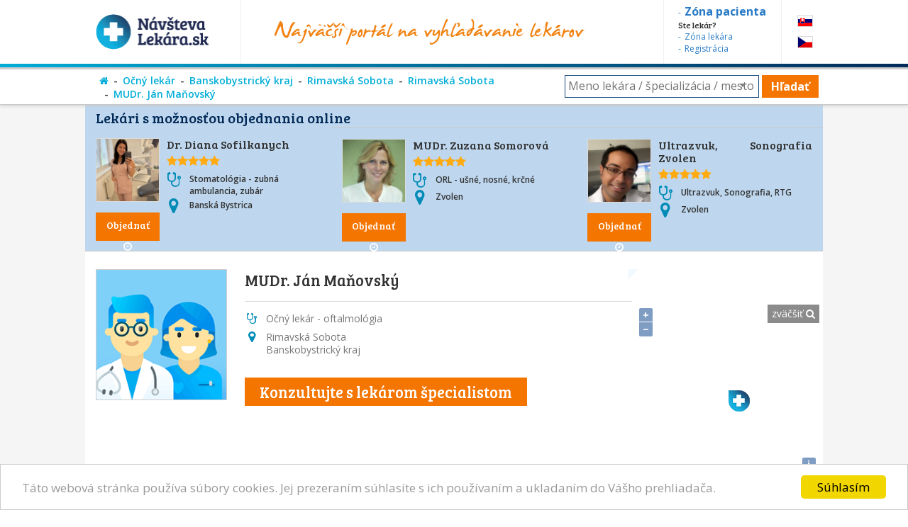

--- FILE ---
content_type: text/html; charset=utf-8
request_url: https://www.navstevalekara.sk/lekari/ocny-lekar-oftalmologia-s11005/banskobystricky-kraj-k305/rimavska-sobota-o550/rimavska-sobota-m3588/mudr-jan-manovsky-d9128.html
body_size: 9297
content:
<!DOCTYPE html>

<html id="theme-module" lang="sk-SK" dir="ltr" prefix="og: http://ogp.me/ns#">
<head>
	<meta charset="utf-8">
	
	<title>MUDr. Maňovský Ján, očný lekár, Rimavská Sobota | NávštevaLekára</title>
	<meta name="keywords" content="MUDr. Maňovský Ján, očný lekár, Hostinského 4, Rimavská Sobota, okres Rimavská Sobota, oftalmológ, oftalmologička, očná lekárka, očný doktor, očná doktorka, očná ambulancia, lekarka, doktorka, ambulancia, objednavanie, objednavky" />
	<meta name="description" content="Objednajte sa ONLINE! 👨‍⚕️ očný lekár 👨‍⚕️ MUDr. Ján Maňovský, 👨‍⚕️ Poliklinika Hostinského, Rimavská Sobota - Hostinského 4, Rimavská Sobota" />
	<meta name="copyright" content="PROFILAND s.r.o." />
	<meta name="author" content="NávštevaLekára.sk" />
	<meta name="web_author" content="MaKiLe.net" />
	<meta name="generator" content="MKL.CMS" />
	<meta name="robots" content="index,follow">

	<meta property="og:site_name" content="NávštevaLekára.sk" />
	<meta property="og:url" content="https://www.navstevalekara.sk/lekari/ocny-lekar-oftalmologia-s11005/banskobystricky-kraj-k305/rimavska-sobota-o550/rimavska-sobota-m3588/mudr-jan-manovsky-d9128.html" />
	<meta property="og:title" content="MUDr. Ján Maňovský" />
	<meta property="og:description" content="Objednajte sa ONLINE! 👨‍⚕️ očný lekár 👨‍⚕️ MUDr. Ján Maňovský, 👨‍⚕️ Poliklinika Hostinského, Rimavská Sobota - Hostinského 4, Rimavská Sobota" />
	<meta property="og:locale" content="sk_SK" />
	<meta property="og:type" content="website" />
	<meta property="fb:app_id" content="505401166198675" />
	<meta property="og:updated_time" content="1764338864" />
	<meta name="twitter:title" content="MUDr. Ján Maňovský" />
	<meta name="twitter:description" content="Objednajte sa ONLINE! 👨‍⚕️ očný lekár 👨‍⚕️ MUDr. Ján Maňovský, 👨‍⚕️ Poliklinika Hostinského, Rimavská Sobota - Hostinského 4, Rimavská Sobota" />
	<meta name="twitter:card" content="summary" />
	<meta name="twitter:url" content="https://www.navstevalekara.sk/lekari/ocny-lekar-oftalmologia-s11005/banskobystricky-kraj-k305/rimavska-sobota-o550/rimavska-sobota-m3588/mudr-jan-manovsky-d9128.html" />
	
	<meta name="viewport" content="width=device-width,initial-scale=1,maximum-scale=1,user-scalable=no" />
		<link rel="shortcut icon" href="/page/favicon/favicon.ico" />
	<link rel="apple-touch-icon" sizes="180x180" href="/page/favicon/apple-touch-icon.png">
	<link rel="icon" type="image/png" sizes="32x32" href="/page/favicon/favicon-32x32.png">
	<link rel="icon" type="image/png" sizes="16x16" href="/page/favicon/favicon-16x16.png">
	<link rel="manifest" href="/page/favicon/site.webmanifest">
	<link rel="mask-icon" href="/page/favicon/safari-pinned-tab.svg" color="#5bbad5">
	<meta name="apple-mobile-web-app-title" content="NavstevaLakara.sk">
	<meta name="application-name" content="NavstevaLakara.sk">
	<meta name="msapplication-TileColor" content="#ffffff">
	<meta name="theme-color" content="#ffffff">

	<link rel="stylesheet" type="text/css" href="/page/themes/style.css.php?theme=module&s=210602">
	<link rel="stylesheet" type="text/css" href="/page/themes/print.css?s=210602" media="print">
	<link rel="canonical" href="https://www.navstevalekara.sk/lekari/ocny-lekar-oftalmologia-s11005/banskobystricky-kraj-k305/rimavska-sobota-o550/rimavska-sobota-m3588/mudr-jan-manovsky-d9128.html">
	
	<script type="text/javascript">
		var URL_ROOT = "";
		var AC_FL_RunContent = 0;
	</script>
	<script type="text/javascript" src="/mkl-cms/js/mkl.tools.js?s=210602"></script>
	<script type="text/javascript" src="/page/js/jquery.js"></script>
	<script type="text/javascript" src="/page/js/selectize.js"></script>
	<!-- <script type="text/javascript" src="/page/js/swfobject.js"></script> -->
	<script type="text/javascript" src="/page/js/jquery.page.js"></script>
	<script type="text/javascript" src="/page/js/jquery.fancybox.js"></script>
	<script type="text/javascript" src="/page/js/page.js?s=210602"></script>
	<script type="text/javascript" src="/page/modules/forms/script.js"></script>
	<script type="text/javascript" src="/page/modules/ratings/script.js"></script>
	<script type="text/javascript" src="/page/modules/search/script.js"></script>
<script type="text/javascript">
		
	</script>
	<!-- Begin Cookie Consent plugin by Silktide - http://silktide.com/cookieconsent -->
	<script type="text/javascript">
		window.cookieconsent_options = {"message":"Táto webová stránka používa súbory cookies. Jej prezeraním súhlasíte s ich používaním a ukladaním do Vášho prehliadača.","dismiss":"Súhlasím","learnMore":"","link":null,"theme":"light-bottom"};
	</script>
	<script type="text/javascript" src="//cdnjs.cloudflare.com/ajax/libs/cookieconsent2/1.0.9/cookieconsent.min.js"></script>
	<!-- End Cookie Consent plugin -->

	<script data-ad-client="ca-pub-2273116890012021" async src="https://pagead2.googlesyndication.com/pagead/js/adsbygoogle.js"></script>
	<!-- Global site tag (gtag.js) - Google Ads: 974628372 -->
	<script async src="https://www.googletagmanager.com/gtag/js?id=AW-974628372"></script>
	<script data-cookie-consent="targeting">
		window.dataLayer = window.dataLayer || [];
		function gtag(){dataLayer.push(arguments);}
		gtag('js', new Date());
		gtag('config', 'AW-974628372');
	</script>
	<!-- Google Tag Manager -->
	<script data-cookie-consent="tracking">
		(function(w,d,s,l,i){
			w[l]=w[l]||[];
			w[l].push({'gtm.start':new Date().getTime(),event:'gtm.js'});
			var f=d.getElementsByTagName(s)[0],j=d.createElement(s),dl=l!='dataLayer'?'&l='+l:'';
			j.async=true;j.src='https://www.googletagmanager.com/gtm.js?id='+i+dl;f.parentNode.insertBefore(j,f);
		})(window,document,'script','dataLayer','GTM-5W8PPSB');
	</script>
	<!-- End Google Tag Manager -->

</head>
<body class="page-module module-doctors">
<div id="fb-root"></div>
<script>
	(function(d, s, id) {
		var js, fjs = d.getElementsByTagName(s)[0];
		if (d.getElementById(id)) return;
		js = d.createElement(s); js.id = id;
		js.src = "//connect.facebook.net/sk_SK/sdk.js#xfbml=1&version=v2.3&appId=505401166198675";
		fjs.parentNode.insertBefore(js, fjs);
	}(document, 'script', 'facebook-jssdk'));
</script>

<!-- Google Tag Manager (noscript) -->
<noscript><iframe src="https://www.googletagmanager.com/ns.html?id=GTM-5W8PPSB" height="0" width="0" style="display:none;visibility:hidden"></iframe></noscript>
<!-- End Google Tag Manager (noscript) -->

<aside id="banners-ptop"></aside>
<header>
	<div class="wrap">
		<a href="/" class="logo"><img src="/page/img/logo-header.png" title="NávštevaLekára.sk" alt="NávštevaLekára.sk" class="png" /></a>
		<img src="/page/img/img-header.png" class="top-portal" alt="Najväčší portál na vyhľadávanie lekárov">
		<aside class="zone">
			<a href="https://moja.navstevalekara.sk" target="_blank"><strong>Zóna pacienta</strong></a>
			Ste lekár?			<a href="https://lekar.navstevalekara.sk" target="_blank">Zóna lekára</a>
			<a href="/pre-lekarov/objednavanie-pacientov.html">Registrácia</a>
		</aside>
		<ul class="flags">			<li><a href="https://www.navstevalekara.sk" class="flag-icon flag-icon-background flag-icon-sk">SK</a></li>
			<li><a href="https://www.navstevalekare.cz/lekari/ocni-lekar--oftalmologie-s51005.html" target="_blank" class="flag-icon flag-icon-background flag-icon-cz">CZ</a></li>
		</ul>
	</div>
</header>
	<aside class="page-route">
		<div class="wrap">
			<ul><li><a href="/" title="Hlavná stránka"><i class="fa fa-home"></i></a></li><li><a href="/lekari/ocny-lekar-oftalmologia-s11005.html">Očný lekár</a></li><li><a href="/lekari/ocny-lekar-oftalmologia-s11005/banskobystricky-kraj-k305.html">Banskobystrický kraj</a></li><li><a href="/lekari/ocny-lekar-oftalmologia-s11005/banskobystricky-kraj-k305/rimavska-sobota-o550.html">Rimavská Sobota</a></li><li><a href="/lekari/ocny-lekar-oftalmologia-s11005/banskobystricky-kraj-k305/rimavska-sobota-o550/rimavska-sobota-m3588.html">Rimavská Sobota</a></li><li><a href="/lekari/ocny-lekar-oftalmologia-s11005/banskobystricky-kraj-k305/rimavska-sobota-o550/rimavska-sobota-m3588/mudr-jan-manovsky-d9128.html">MUDr. Ján Maňovský </a></li></ul>
			<div class="align-right"><form id="form-big-search" name="form-big-search" method="get" action="/vyhladavanie.html">
			<input class="big-search" title="Meno lekára / špecializácia / mesto" placeholder="Meno lekára / špecializácia / mesto" name="s" id="item_s" type="text" value="" />
			<button id="btn-search" type="submit" title="Hľadať">Hľadať</button>
		</form>
		<script type="text/javascript">
			sel_specs = [{
				'tp':'spec',
				'do':'/lekari/stomatologia-zubna-ambulancia-zubar-s11004.html',
				'title':'Zubár, zubná ambulancia',
				'search':'Stomatológia - zubná ambulancia, zubár',
				'order':'0000-Zubár, zubná ambulancia'
			},{
				'tp':'spec',
				'do':'/lekari/dentalna-hygiena-s11072.html',
				'title':'Dentálna hygiena',
				'search':'Dentálna hygiena',
				'order':'0001-Dentálna hygiena'
			},{
				'tp':'spec',
				'do':'/lekari/kozny-lekar-dermatovenerolog-dermatolog-s11006.html',
				'title':'Dermatológia, Kožný lekár',
				'search':'Kožný lekár, dermatovenerológ, dermatológ',
				'order':'0002-Dermatológia, Kožný lekár'
			},{
				'tp':'spec',
				'do':'/lekari/ocny-lekar-oftalmologia-s11005.html',
				'title':'Očný lekár',
				'search':'Očný lekár - oftalmológia',
				'order':'0003-Očný lekár'
			},{
				'tp':'spec',
				'do':'/lekari/ortoped-ortopedia-s11015.html',
				'title':'Ortopédia',
				'search':'Ortopéd - ortopédia',
				'order':'0004-Ortopédia'
			},{
				'tp':'spec',
				'do':'/lekari/psycholog-s11008.html',
				'title':'Psychológia',
				'search':'Psychológ',
				'order':'0005-Psychológia'
			},{
				'tp':'spec',
				'do':'/lekari/neurolog-neurologia-s11016.html',
				'title':'Neurológia',
				'search':'Neurológ - neurológia',
				'order':'0006-Neurológia'
			},{
				'tp':'spec',
				'do':'/lekari/vseobecny-lekar-pre-dospelych-s11001.html',
				'title':'Všeobecný lekár',
				'search':'Všeobecný lekár pre dospelých',
				'order':'0007-Všeobecný lekár'
			},{
				'tp':'spec',
				'do':'/lekari/urolog-urologia-s11020.html',
				'title':'Urológia',
				'search':'Urológ - urológia',
				'order':'0008-Urológia'
			},{
				'tp':'spec',
				'do':'/lekari/rehabilitacia-fyzioterapia-s11047.html',
				'title':'Rehabilitačný lekár',
				'search':'Rehabilitácia, Fyzioterapia',
				'order':'0009-Rehabilitačný lekár'
			},{
				'tp':'spec',
				'do':'/lekari/orl-usne-nosne-krcne-s11007.html',
				'title':'ORL - ušné, krčné, nosové',
				'search':'ORL - ušné, nosné, krčné',
				'order':'0010-ORL - ušné, krčné, nosové'
			},{
				'tp':'spec',
				'do':'/lekari/gynekolog-gynekologia-s11003.html',
				'title':'Gynekológia',
				'search':'Gynekológ - gynekológia',
				'order':'0011-Gynekológia'
			},{
				'tp':'spec',
				'do':'/lekari/ultrazvuk-sonografia-rtg-s11065.html',
				'title':'Ultrazvuk, Sonografia',
				'search':'Ultrazvuk, Sonografia, RTG',
				'order':'0012-Ultrazvuk, Sonografia'
			},{
				'tp':'spec',
				'do':'/lekari/interna-ambulancia-internista-s11022.html',
				'title':'Internista',
				'search':'Interná ambulancia, internista',
				'order':'0013-Internista'
			},{
				'tp':'spec',
				'do':'/lekari/chirurg-chirurgia-s11014.html',
				'title':'Chirurgia',
				'search':'Chirurg - chirurgia',
				'order':'0014-Chirurgia'
			},{
				'tp':'spec',
				'do':'/lekari/alergolog-imunolog-s11009.html',
				'title':'Alergológia',
				'search':'Alergológ - imunológ',
				'order':'0015-Alergológia'
			},{
				'tp':'spec',
				'do':'/lekari/kardiolog-kardiologia-s11053.html',
				'title':'Kardiológ ',
				'search':'Kardiológ - kardiológia',
				'order':'0016-Kardiológ '
			},{
				'tp':'spec',
				'do':'/lekari/gastroenterolog-gastroenterologia-s11054.html',
				'title':'Gastroenterológ',
				'search':'Gastroenterológ - gastroenterológia',
				'order':'0017-Gastroenterológ'
			},{
				'tp':'spec',
				'do':'/lekari/psychiater-psychiatria-s11017.html',
				'title':'Psychiater',
				'search':'Psychiater - psychiatria',
				'order':'0018-Psychiater'
			},{
				'tp':'spec',
				'do':'/lekari/zubne-strojceky-celustny-ortoped-ortodontista-s11080.html',
				'title':'Čeľustný ortopéd, Ortodontista',
				'search':'Zubné strojčeky - Čeľustný ortopéd, Ortodontista',
				'order':'0019-Čeľustný ortopéd, Ortodontista'
			}];
			
		</script>
		</div>
		</div>
	</aside>	
<section id="page" class="is-detail">
	<div class="wrap">
		<div id="content" class="no-sidebar"><div class="page-content doctors"><div id="doctors-list-row-box"><h2 class="doctors-list-row-caption">Lekári s možnosťou objednania online</h2><div class="doctors-list show-row"><article id="did29095" itemprop="Person" itemscope itemtype="http://schema.org/Person" class="item has-orders">
	<a href="/lekari/stomatologia-zubna-ambulancia-zubar-s11004/banskobystricky-kraj-k305/banska-bystrica-o542/banska-bystrica-m3046/dr-diana-sofilkanych-d29095.html" rel="nofollow" target="_blank"><img itemprop="image" src="preview/8e95ba3d79c04b7f2e8674aa129cb56bdda87e75.jpg?w=200&amp;h=200" alt="Obrázok : Dr. Diana Sofilkanych" class="image" width="90" height="90" border="0" /></a>
	<a href="/lekari/stomatologia-zubna-ambulancia-zubar-s11004/banskobystricky-kraj-k305/banska-bystrica-o542/banska-bystrica-m3046/dr-diana-sofilkanych-d29095.html#order" class="button button-orange button-under-photo">Objednať <i class="fa fa-clock-o"></i></a>		<h3 itemprop="name"><a href="/lekari/stomatologia-zubna-ambulancia-zubar-s11004/banskobystricky-kraj-k305/banska-bystrica-o542/banska-bystrica-m3046/dr-diana-sofilkanych-d29095.html" itemprop="url" target="_blank">Dr. Diana Sofilkanych</a></h3>
	<div class="rating-box"><i class="fa fa-star"></i><i class="fa fa-star"></i><i class="fa fa-star"></i><i class="fa fa-star"></i><i class="fa fa-star"></i><span class="count"> / 0</span></div>	<div class="specialization"><i class="fa fa-stethoscope"></i> Stomatológia - zubná ambulancia, zubár</div>
	<div itemprop="address" class="address"><i class="fa fa-map-marker"></i> <span itemprop="addressLocality" style="font-size:14px">Banská Bystrica</span></div>
	
					</article><article id="did15397" itemprop="Person" itemscope itemtype="http://schema.org/Person" class="item has-orders">
	<a href="/lekari/orl-usne-nosne-krcne-s11007/banskobystricky-kraj-k305/zvolen-o552/zvolen-m3763/mudr-zuzana-somorova-d15397.html" rel="nofollow" target="_blank"><img itemprop="image" src="preview/ef355095d5d91b286243e2635622a7716ef2fe0c.JPG?w=200&amp;h=200" alt="Obrázok : MUDr. Zuzana Somorová" class="image" width="90" height="90" border="0" /></a>
	<a href="/lekari/orl-usne-nosne-krcne-s11007/banskobystricky-kraj-k305/zvolen-o552/zvolen-m3763/mudr-zuzana-somorova-d15397.html#order" class="button button-orange button-under-photo">Objednať <i class="fa fa-clock-o"></i></a>		<h3 itemprop="name"><a href="/lekari/orl-usne-nosne-krcne-s11007/banskobystricky-kraj-k305/zvolen-o552/zvolen-m3763/mudr-zuzana-somorova-d15397.html" itemprop="url" target="_blank">MUDr. Zuzana Somorová</a></h3>
	<div class="rating-box"><i class="fa fa-star"></i><i class="fa fa-star"></i><i class="fa fa-star"></i><i class="fa fa-star"></i><i class="fa fa-star"></i><span class="count"> / 788</span></div>	<div class="specialization"><i class="fa fa-stethoscope"></i> ORL - ušné, nosné, krčné</div>
	<div itemprop="address" class="address"><i class="fa fa-map-marker"></i> <span itemprop="addressLocality" style="font-size:14px">Zvolen</span></div>
	
					</article><article id="did28468" itemprop="Person" itemscope itemtype="http://schema.org/Person" class="item has-orders">
	<a href="/lekari/ultrazvuk-sonografia-rtg-s11065/banskobystricky-kraj-k305/zvolen-o552/zvolen-m3763/ultrazvuk-sonografia-zvolen-d28468.html" rel="nofollow" target="_blank"><img itemprop="image" src="preview/9c6e89b9dbfb630f8747f605c93e688281721894.jpg?w=200&amp;h=200" alt="Obrázok : Ultrazvuk, Sonografia Zvolen" class="image" width="90" height="90" border="0" /></a>
	<a href="/lekari/ultrazvuk-sonografia-rtg-s11065/banskobystricky-kraj-k305/zvolen-o552/zvolen-m3763/ultrazvuk-sonografia-zvolen-d28468.html#order" class="button button-orange button-under-photo">Objednať <i class="fa fa-clock-o"></i></a>		<h3 itemprop="name"><a href="/lekari/ultrazvuk-sonografia-rtg-s11065/banskobystricky-kraj-k305/zvolen-o552/zvolen-m3763/ultrazvuk-sonografia-zvolen-d28468.html" itemprop="url" target="_blank">Ultrazvuk, Sonografia Zvolen</a></h3>
	<div class="rating-box"><i class="fa fa-star"></i><i class="fa fa-star"></i><i class="fa fa-star"></i><i class="fa fa-star"></i><i class="fa fa-star"></i><span class="count"> / 53</span></div>	<div class="specialization"><i class="fa fa-stethoscope"></i> Ultrazvuk, Sonografia, RTG</div>
	<div itemprop="address" class="address"><i class="fa fa-map-marker"></i> <span itemprop="addressLocality" style="font-size:14px">Zvolen</span></div>
	
					</article></div></div><div class="doctor-profile">
	<div class="photo">
		<img src="/page/img/img-profile-detail.png" alt="Obrázok : MUDr. Ján Maňovský" class="image" />
			</div>
	<div class="doctor-data">
		<h1>MUDr. Ján Maňovský </h1>
		<p class="hddn">MUDr. Maňovský Ján, očný lekár, Rimavská Sobota | NávštevaLekára</p>
		<div class="doctor-rate"></div>
		<h2 class="item specialization iicon"><span class="value"><span itemscope itemprop="availableService" itemtype="https://schema.org/MedicalTest">Očný lekár - oftalmológia</span></span></h2>
		<div class="item disabled nurse iicon"><h3 class="label">Sestra:</h3><div class="value">&nbsp;</div></div>		<div class="item address iicon"><h3 class="label">Adresa:</h3><div class="value">Rimavská Sobota<br>Banskobystrický kraj</div></div>		<br>
				<a href="https://www.virtualnaklinika.sk/" target="_blank" style="font-size:22px;white-space:nowrap;" class="button button-orange">Konzultujte s lekárom špecialistom</a>		<!-- <a href="#orders" class="button button-orange">Objednať <i class="fa fa-clock-o"></i></a> &nbsp; -->
		<!-- <a href="Array" class="button">Zobraziť viac</a> -->
	</div>
	<div class="clear"></div>
</div>
	<script type="text/javascript" src="/page/js/jquery.ui.js"></script>
	
<aside class="doctor-sidebar">
			<div class="widget-item item-doctor-map">
				<div class="widget-border  doctor-map">
					
					<div class="widget-content">
					<a href="#" id="maplink" class="png">zväčšiť <i class="fa fa-search"></i></a>
					<a href="#" id="mapshow" class="png">zobraziť mapu <i class="fa fa-search"></i></a>
					<script src="/page/js/ol.js"></script>
    				<script src="https://stackpath.bootstrapcdn.com/twitter-bootstrap/2.3.2/js/bootstrap.min.js"></script>
					<div id="map" style="width:100%;height:250px;"></div>
					<script type="text/javascript">
						function ShowMap() {
							var infoWinContent = '<div style="white-space:nowrap"><b>MUDr. Ján Maňovský</b><br />Poliklinika Hostinského, Rimavská Sobota<br />Hostinského 4<br />Rimavská Sobota</div>';
							var markerPoint = new ol.Feature({
								geometry: new ol.geom.Point(ol.proj.fromLonLat([20.0214477,48.3797216])),
								name: "Poliklinika Hostinského, Rimavská Sobota, Hostinského 4, Rimavská Sobota",
							});
							markerPoint.setStyle(new ol.style.Style({
								image: new ol.style.Icon(({
									crossOrigin: "anonymous",
									scale: 1,
									anchor: [0, 0],
									anchorXUnits: "pixels",
									anchorYUnits: "pixels",
									src: "/page/img/map-point.png"
								}))
							}));
							var markerSrc = new ol.source.Vector({
								features: [ markerPoint ]
							});
							var markers = new ol.layer.Vector({
								source: markerSrc
							});

							var map = new ol.Map({
								target: "map",
								layers: [
									new ol.layer.Tile({
										source: new ol.source.OSM()
									}),
									markers
								],
								view: new ol.View({
									center: ol.proj.fromLonLat([20.0214477,48.3797216]),
									zoom: 16
								})
							});
						}
						$(window).load(function() {
							$("#maplink").click(function() {
								$.fancybox('<div id="mapzoom"></div>', {
									"centerOnScroll" : true,
									"autoScale" : true,
									"padding" : 20,
									"scrolling" : "no",
									"transitionIn" : "fade",
									"transitionOut" : "fade",
									"width" : $(window).width(),
									"height" : $(window).height(),
									"autoDimensions" : false,
									"autoScale" : true
								});
								$("#mapzoom").width( $(window).width()-40 );
								$("#mapzoom").height( $(window).height()-40 );
								setTimeout("OpenMap();", 500);
								return false;
							});
							$("#mapshow").click(function() {
								$(".doctor-sidebar .widget-item.item-doctor-map #map").empty().show();
								setTimeout("ShowMap();", 500);
								return false;
							});
							ShowMap();
						});
						function OpenMap() {
							$("#map").after('<div id="map-info"></div>');
							var markerPoint = new ol.Feature({
								geometry: new ol.geom.Point(ol.proj.fromLonLat([20.0214477,48.3797216])),
								name: "Poliklinika Hostinského, Rimavská Sobota, Hostinského 4, Rimavská Sobota"
							});
							markerPoint.setStyle(new ol.style.Style({
								image: new ol.style.Icon(({
									crossOrigin: "anonymous",
									scale: 1,
									anchor: [0, 0],
									anchorXUnits: "pixels",
									anchorYUnits: "pixels",
									src: "/page/img/map-point-orange.png"
								}))
							}));
							var markerSrc = new ol.source.Vector({
								features: [ markerPoint ]
							});
							var markers = new ol.layer.Vector({
								source: markerSrc
							});

							var map = new ol.Map({
								target: "mapzoom",
								layers: [
									new ol.layer.Tile({
										source: new ol.source.OSM()
									}),
									markers
								],
								view: new ol.View({
									center: ol.proj.fromLonLat([20.0214477,48.3797216]),
									zoom: 18
								})
							});
							setTimeout( function(){
								var mapinfo = document.getElementById("map-info");
								var popup = new ol.Overlay({
									element: mapinfo,
									positioning: "bottom-center",
									stopEvent: false,
									offset: [0, 0]
								});
								map.addOverlay( popup );
								var coordinates = markerPoint.getGeometry().getCoordinates();
								popup.setPosition( coordinates );
								$(mapinfo).popover({
									placement: "top",
									html: true,
									content: infoWinContent
								});
								$(mapinfo).popover("show");
							}, 500);
						}
					</script>
				</div>
				</div>
			</div>
			<div class="widget-item item-doctor-contact">
		<div class="doctor-contact">
			<h2>Kontakt</h2>
			<div class="widget-content" itemscope itemprop="address" itemtype="http://schema.org/PostalAddress">
								<h4 itemprop="name"><a href="/zdravotnicke-zariadenia/banskobystricky-kraj-k305/rimavska-sobota-o550/rimavska-sobota-m3588/poliklinika-hostinskeho-rimavska-sobota-zz2737.html">Poliklinika Hostinského, Rimavská Sobota</a></h4><span itemprop="streetAddress">Hostinského 4</span><br /><span itemprop="addressLocality">Rimavská Sobota</span><br /><span itemprop="postalCode">97901</span><br><br>
				<a href="javascript:;" onclick="show_contacts();">Zobraziť telefón&raquo;</a>
			
			</div>
		</div>
	</div>
<!-- vpravo banner -->
			<script async src="https://pagead2.googlesyndication.com/pagead/js/adsbygoogle.js"></script>
			<script>
				$(document).ready(function(){
					if ( screen.width < 769 ) {
						$("#adsbygoogle-right").hide();
						$("#doctors-list-col-box").show();
						$("#doctors-list-row-box").appendTo("#doctors-list-col-box");
					} else {
						$("#doctors-list-col-box").hide();
					}
				});
			</script>
			<div id="doctors-list-col-box"></div>
			<ins id="adsbygoogle-right" class="adsbygoogle" style="display:block" data-ad-client="ca-pub-2273116890012021" data-ad-slot="2600668170" data-ad-format="auto" data-full-width-responsive="true"></ins>
			<script>(adsbygoogle = window.adsbygoogle || []).push({});</script>
		</aside>
<div class="doctor-detail">
	<script type="application/ld+json">
		{
			"@context": "http://schema.org/",
			"@type": "Physician",
			"name": "MUDr. Ján Maňovský ",
			"image": "https://www.navstevalekara.sk//page/img/img-profile-detail.png",
			"address": {
				"streetAddress": "Hostinského 4",
				"addressLocality": "Rimavská Sobota",
				"addressRegion": "Rimavská Sobota",
				"postalCode": "97901",
				"addressCountry": "SK"
			},
			"telephone": "047/563 37 37",
			"geo": {
				"@type": "GeoCoordinates",
				"latitude": "48.37972",
				"longitude": "20.02145"
			}
		}
	</script>
	<div id="contacts-full" style="display:none;">
		<div class="item disabled amb_floor"><h3 class="label">Poschodie:</h3><div class="value">&nbsp;</div></div>		<div class="item disabled amb_number"><h3 class="label">Číslo dverí:</h3><div class="value">&nbsp;</div></div>		<div class="clear"></div>
		<div class="item phone"><h3 class="label">Tel:</h3><div class="value">047/563 37 37</div></div>				<div class="clear"></div>
				<div class="item disabled web"><h3 class="label">Web:</h3><div class="value">&nbsp;</div></div>		<div class="clear"></div>
		<div style="font-style:italic; font-size:90%; color:#878787; padding:5px 0px 5px 5px;">Ak voláte, povedzte že kontakt máte z NávštevaLekára.sk</div>
			</div>
			<div class="border-top"></div>
	<div class="item disabled informations"><h3 class="label">Informácie o ambulancii:</h3><div class="value">&nbsp;</div></div>	<div class="item disabled languages"><h3 class="label">Komunikácia v jazykoch:</h3><div class="value">&nbsp;</div></div>	<div class="clear"></div>
	<div class="item disabled traffic"><h3 class="label">Ako sa k nám dostanete:</h3><div class="value">&nbsp;</div></div>			<a href="/pre-lekarov/objednavanie-pacientov.html" class="reg-doctor-link">
			Ste lekár? Vyskúšajte NavstevaLekara.sk zadarmo &raquo;
		</a>
		<div class="reg-doctor">
			<div class="reg-patients"><strong>195</strong> pacientov navštívilo tento profil za posledný mesiac.</div>			<div class="reg-orders">Upozornite Vášho lekára o možnosti<br>využívania služby rezervácií termínov online.</div>
		</div>
<!--
		<div class="registration"><a href="/pre-lekarov/uvod.html">&raquo; Možnosti prezentácie pre lekárov &laquo;</a></div>
		<div style="text-align:center;font-style:italic;font-size:14px;">
			Dovoľujeme si Vás upozorniť, že informácie o nezaregistrovanom lekárovi nemusia byť vždy aktuálne.<br />
				Ďakujeme za pochopenie.		</div>
-->
		
</div>
<div class="clear"></div>

	<div id="popup-num-orders"></div>
	<script type="text/javascript">
		get_num_orders(264, "Rastislav", 5, 15);
	</script>
</div></div>	</div>
</section>
	<aside id="reg-doctor">
		<div class="wrap">
			Ste lekár? Objavte prínosy portálu NávštevaLekára.sk			<a href="/pre-lekarov/objednavanie-pacientov.html" class="button button-green">Zistiť viac <i class="fa fa-user-plus"></i></a>
		</div>
	</aside>
	<aside id="footer">
		<div class="wrap">
			<div class="colgroup">
				<div class="col col-1_3 articles">
			<div class="widget-item item-article-last">
				<div class="widget-border  article-last">
					<h2>Články</h2>
					<div class="widget-content"><div><ul>
				<li><a href="/clanky.html?article=17" title="Nezabúdajte na dôležitú kontrolu znamienok" rel="nofollow">Nezabúdajte na dôležitú kontrolu znamienok</a></li><li><a href="/clanky.html?article=27" title="Objednávanie k lekárovi cez internet" rel="nofollow">Objednávanie k lekárovi cez internet</a></li><li><a href="/clanky.html?article=23" title="Bolí Vás zub? Ošetrenie u najlepších zubárov nasledujúci deň" rel="nofollow">Bolí Vás zub? Ošetrenie u najlepších zubárov nasledujúci deň</a></li>
			</ul>
			<a href="/clanky" class="button">Zobraziť všetky</a></div></div>
				</div>
			</div>
		</div>
				<div class="col col-1_3 fb-box">
			<div class="widget-item item-fb-box">
				<div class="widget-plain  fb-box">
					<h2>Podporte nás na Facebooku</h2>
					<div class="widget-content"><div class="fb-page" data-href="https://www.facebook.com/navstevalekara" data-width="250" data-height="258" data-small-header="false" data-adapt-container-width="true" data-hide-cover="false" data-show-facepile="true" data-show-posts="false">
<div class="fb-xfbml-parse-ignore">
<blockquote cite="https://www.facebook.com/navstevalekara"><a href="https://www.facebook.com/navstevalekara">FB NávštevaLekára.sk</a></blockquote>
</div>
</div></div>
				</div>
			</div>
		</div>
				<div class="col col-1_3 totem widget-masonry">
			<div class="widget-item item-totem">
				<div class="widget-border  totem widget-blank">
					<h2>Partneri</h2>
					<div class="widget-content"><div><a href="https://www.navstevalekara.sk/banner/[base64]%2C%3AuhJcoOtCQec%2C" target="_blank" rel="nofollow"><img src="https://www.navstevalekara.sk/banner/f-95e0fb3ff8aaaa88a402bab140fc12888080549b:uhJcoOtCQec,.jpg" width="250" height="90" alt="BANNER361" /></a> <a href="https://www.navstevalekara.sk/banner/l-eyTZD69ywHH0_uPEmCpGCuddAnOZqV6ppnuBOZOIJPuJw6lou1jaPnVh6NSO3BXv593lfEk576A%2C%3A4505KzWKrd4%2C" target="_blank" rel="nofollow"><img src="https://www.navstevalekara.sk/banner/f-5f6900ec0b0898fb7e9db10214ea57b8a33d8177:4505KzWKrd4,.png" width="150" height="75" alt="BANNER367" /></a> <a href="https://www.navstevalekara.sk/banner/l-eyTZD69ywHH0_uPEmCpGCuddAnOZqV6potLZ8XqonQUdTwufeQKQVogamJHPAdB--P7W3XkZztahLnoHVldckayPc64sll2n2Lw96FOf3Z325x9yxVGIE-t5A_4AASV-8U-u69iXXy0_NCflz3FCJn7txA-bg7U9tedJtxjukuzsWqOtKdnaNQ%2C%2C%3A4HCw-IuMs8c%2C" target="_blank" rel="nofollow"><img src="https://www.navstevalekara.sk/banner/f-280fbac6937d9aa90513687d6684485c33d9eaa3:4HCw-IuMs8c,.JPG" width="234" height="51" alt="BANNER147" /></a> <a href="https://www.navstevalekara.sk/banner/l-eyTZD69ywHH0_uPEmCpGCuddAnOZqV6ppnuBOZOIJPuJw6lou1jaPnVh6NSO3BXvIvAx1H76O63CrVabJSQl2w%2C%2C%3AbEFEn3fI-jw%2C" target="_blank" rel="nofollow"><img src="https://www.navstevalekara.sk/banner/f-c3b3aae1a6edb1efb18686bb9c4b862becda86be:bEFEn3fI-jw,.png" width="302" height="132" alt="BANNER195" /></a> <a href="https://www.navstevalekara.sk/banner/l-eyTZD69ywHH0_uPEmCpGCuddAnOZqV6potLZ8XqonQUdTwufeQKQVogamJHPAdB--P7W3XkZztahLnoHVldckayPc64sll2n2Lw96FOf3Z325x9yxVGIE1v_V6u7zP6-Iq-tbokuk9hZJNO-jMu9C48vTmsYswLZz-nbNEm9A-E%2C%3AlII4cCIeO8A%2C" target="_blank" rel="nofollow"><img src="https://www.navstevalekara.sk/banner/f-db8d13b296d11d26bceb60ac6b681436054ff224:lII4cCIeO8A,.jpg" width="234" height="90" alt="BANNER362" /></a></div></div>
				</div>
			</div>
		</div>
			</div>
		</div>
	</aside>

	<aside class="partners">
		<h3>Zmluvní partneri portálu:</h3>
		<img src="/page/img/logo-footer-unb.png" title="Univerzitná nemocnica Bratislava" alt="logo - Univerzitná nemocnica Bratislava" />
		<a href="https://www.unlp.sk/" target="_blank"><img src="/page/img/logo-footer-unlp.png" title="Univerzitná nemocnica Louisa Pasteura Košice" alt="logo - Univerzitná nemocnica Louisa Pasteura Košice" /></a>
		<a href="https://www.zvld.sk/" target="_blank"><img src="/page/img/logo-footer-zvld.png" title="Združenie všeobecných lekárov pre dospelých Slovenskej Republiky, o.z." alt="Združenie všeobecných lekárov pre dospelých SR" /></a>
	</aside>
	<div class="clear"></div>
	<nav id="mainmenu">
		<a href="/" class="logo"><img src="https://www.navstevalekara.sk/page/img/logo-white.png" alt="NávštevaLekára.sk - Hlavná stránka"></a>
		<ul id="mn-h" class="menu-horizontal dropdown dropdown-horizontal">
<li class="separator first separator-first"></li>

					<li id="menu_1" class="first"><span class="item-prefix"></span><a href="https://moja.navstevalekara.sk">Zóna pacienta</a><span class="item-sufix"></span></li>
<li class="separator"></li>

					<li id="menu_2"><span class="item-prefix"></span><a href="/">Hľadať lekára</a><span class="item-sufix"></span></li>
<li class="separator"></li>

					<li id="menu_3"><span class="item-prefix"></span><a href="/o-nas/portal.html">O nás</a><span class="item-sufix"></span><ul>
<li class="separator first separator-first"></li>

					<li id="menu_21" class="first"><span class="item-prefix"></span><a href="/o-nas/portal.html">Portál</a><span class="item-sufix"></span></li>
<li class="separator"></li>

					<li id="menu_22"><span class="item-prefix"></span><a href="/o-nas/poslanie.html">Poslanie</a><span class="item-sufix"></span></li>
<li class="separator"></li>

					<li id="menu_23" class="last"><span class="item-prefix"></span><a href="/kontakt.html">Kontakt</a><span class="item-sufix"></span></li>
<li class="separator last separator-last"></li>
</ul>
</li>
<li class="separator"></li>

					<li id="menu_4"><span class="item-prefix"></span><a href="/pre-lekarov/objednavanie-pacientov.html">Ste lekár?</a><span class="item-sufix"></span><ul>
<li class="separator first separator-first"></li>

					<li id="menu_31" class="first"><span class="item-prefix"></span><a href="/pre-lekarov/objednavanie-pacientov.html">Objednávanie pacientov</a><span class="item-sufix"></span></li>
<li class="separator"></li>

					<li id="menu_32" class="last"><span class="item-prefix"></span><a href="/pre-lekarov/sms-pripomienky-pacientom.html">SMS pripomienky pacientom</a><span class="item-sufix"></span></li>
<li class="separator last separator-last"></li>
</ul>
</li>
<li class="separator"></li>

					<li id="menu_5"><span class="item-prefix"></span><a href="/clanky.html">Články</a><span class="item-sufix"></span></li>
<li class="separator"></li>

					<li id="menu_6"><span class="item-prefix"></span><a href="/video.html">Video</a><span class="item-sufix"></span></li>
<li class="separator"></li>

					<li id="menu_7"><span class="item-prefix"></span><a href="/partner.html">Partneri</a><span class="item-sufix"></span></li>
<li class="separator"></li>

					<li id="menu_8"><span class="item-prefix"></span><a href="/caste-otazky.html">Časté otázky</a><span class="item-sufix"></span></li>
<li class="separator"></li>

					<li id="menu_9" class="last"><span class="item-prefix"></span><a href="/media.html">Médiá o nás</a><span class="item-sufix"></span></li>
<li class="separator last separator-last"></li>
</ul>
		<a href="#" class="btn-showmenu"><span class="menu-icon"></span></a>
	</nav>
	<footer>
		<div class="wrap">
			<div class="align-left">
				&copy;2011-2025 Návštevalekára.sk, všetky práva vyhradené.
			</div>
			<div class="align-right">
				<a href="/cookies.html">Cookies</a>
				<a href="/vase-sukromie.html">Súkromie</a>
				<a href="/podmienky-pouzivania.html">Podmienky používania</a>
				Powered by MKL.CMS
			</div>
		</div>
	</footer>	

	<div id="wait" style="display:none;"></div>
	<div id="popup" style="display:none;"></div>
		<script type="text/javascript">
					</script>
	
	<script type="text/javascript">
		/* <![CDATA[ */
		var google_conversion_id = 974628372;
		var google_custom_params = window.google_tag_params;
		var google_remarketing_only = true;
		/* ]]> */
	</script>
	<script type="text/javascript" src="//www.googleadservices.com/pagead/conversion.js"></script>
	<noscript><div style="display:inline;"><img height="1" width="1" style="border-style:none;" alt="GoogleAds" src="//googleads.g.doubleclick.net/pagead/viewthroughconversion/974628372/?value=0&amp;guid=ON&amp;script=0"/></div></noscript>
</body>
</html>
<!-- WEB LOADED -->
<!-- PAGE LOAD TIME : 0,186981 ms -->

--- FILE ---
content_type: text/html; charset=utf-8
request_url: https://www.google.com/recaptcha/api2/aframe
body_size: 183
content:
<!DOCTYPE HTML><html><head><meta http-equiv="content-type" content="text/html; charset=UTF-8"></head><body><script nonce="gbr1VtJ_hPQPuTjuxvo4bQ">/** Anti-fraud and anti-abuse applications only. See google.com/recaptcha */ try{var clients={'sodar':'https://pagead2.googlesyndication.com/pagead/sodar?'};window.addEventListener("message",function(a){try{if(a.source===window.parent){var b=JSON.parse(a.data);var c=clients[b['id']];if(c){var d=document.createElement('img');d.src=c+b['params']+'&rc='+(localStorage.getItem("rc::a")?sessionStorage.getItem("rc::b"):"");window.document.body.appendChild(d);sessionStorage.setItem("rc::e",parseInt(sessionStorage.getItem("rc::e")||0)+1);localStorage.setItem("rc::h",'1764338870607');}}}catch(b){}});window.parent.postMessage("_grecaptcha_ready", "*");}catch(b){}</script></body></html>